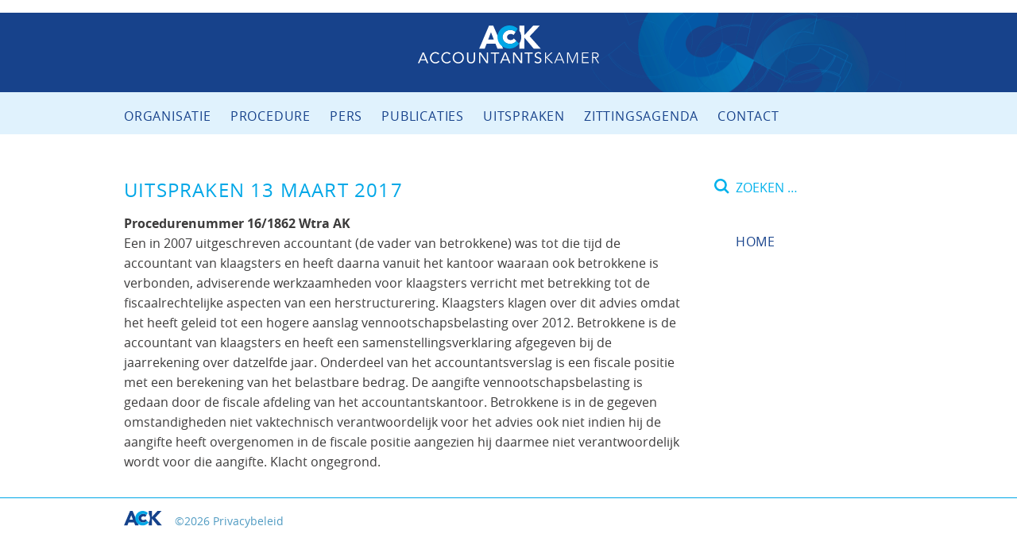

--- FILE ---
content_type: text/css; charset=utf-8
request_url: https://accountantskamer.nl/wp-content/themes/accountantskamer/style.css?ver=3
body_size: 5590
content:
/*
	Theme Name: Accountantskamer
	Author: Eelco Deuling
	Author URI: http://manifestarotterdam.nl/
	Description: Een custom theme voor de acoountantskamer website
	Version: 1.1
	License: GNU General Public License v2 or later
	License URI: http://www.gnu.org/licenses/gpl-2.0.html
	Tags: custom-header, editor-style, featured-images, translation-ready
	Text Domain: accountantskamer
	Domain Path: /lib/languages
*/
/*----------------------------------------------------------------------*/
/* Core required Wordpress css */
/*----------------------------------------------------------------------*/
.wp-caption {
	max-width: 100%;
}
.wp-caption-text {
}
.sticky {
}
.bypostauthor {
}
.alignright {
	float: right;
	margin-left: 1em;
}
.alignleft {
	float: left;
	margin-right: 1em;
}
.aligncenter {
	display: block;
	margin: auto;
}
.alignwide {
	clear: both;
}
.screen-reader-text {
	position: absolute;
	clip: rect(1px, 1px, 1px, 1px);
	overflow: hidden;
	height: 1px;
	width: 1px;
}
/*----------------------------------------------------------------------*/
/* Core Wordpress blocks */
/*----------------------------------------------------------------------*/
.wp-block-embed-youtube,
.wp-block-embed-vimeo {
	position: relative;
	padding: 0 0 56.25% 0;
	height: 0;
}
.wp-block-embed-youtube iframe,
.wp-block-embed-vimeo iframe {
	position: absolute;
	top: 0;
	left: 0;
	width: 100%;
	height: 100%;
}
.wp-block-image figcaption,
.wp-block-gallery .blocks-gallery-image figcaption,
.wp-block-gallery .blocks-gallery-item figcaption {
	font-size: 80%;
	line-height: 160%;
}
.wp-block-cover-image.alignleft,
.wp-block-cover.alignleft {
	margin-right: 1em;
}
.wp-block-cover.alignright,
.wp-block-cover-image.alignright {
	margin-left: 1em;
}
.wp-block-file {
	margin: 0 0 1em 0;
}
.wp-block-file__button {
	border-radius: 0 !important;
	font-size: 70%;
	text-transform: uppercase;
	background: #00a7e7 !important;
}
.has-small-font-size {
	font-size: 80%;
	line-height: 160%;
}
.has-normal-font-size {
	font-size: 100%;
	line-height: 160%;
}
.has-large-font-size {
	font-size: 120%;
	line-height: 160%;
}
.has-huge-font-size {
	font-size: 150%;
	line-height: 160%;
}
/*----------------------------------------------------------------------*/
/* Typography: Theme custom colors */
/*----------------------------------------------------------------------*/
.has-dark-background-color {
	background: #17428b;
}
.has-light-background-color {
	background: #00a7e7;
}
.has-dark-color,
a.has-dark-color {
	color: #17428b;
}
.has-light-color,
a.has-light-color {
	color: #00a7e7;
}
/*----------------------------------------------------------------------*/
/* Core Wordpress posts, pages and navigation */
/*----------------------------------------------------------------------*/
.post-navigation,
.posts-navigation {
	display: block;
	width: 100%;
	height: auto;
	overflow: hidden;
	clear: both;
}
.nav-previous,
.nav-next {
	float: left;
}
.nav-links {
	float: left;
	clear: both;
	width: 100%;
	border-top: 1px solid #17428b;
}
.nav-previous,
.nav-next {
	margin-top: 1em !important;
	margin-bottom: 1em !important;
	padding: 0 !important;
	border: none !important;
}
.nav-previous + .nav-next {
	margin-left: 1em;
}
.nav-previous a,
.nav-next a {
	text-decoration: none;
	color: #00a7e7;
}
.nav-previous a:hover,
.nav-next a:hover {
	text-decoration: underline;
	color: #17428b;
}
.nav-previous a::before {
	content: "\003C";
	display: inline-block;
	padding-right: 0.3em;
}
.nav-next a::after {
	content: "\003E";
	display: inline-block;
	padding-left: 0.3em;
}
a.more-link {
	display: block;
	width: 100%;
	clear: both;
}
a.more-link::after {
	content: "\003E";
	display: inline-block;
	padding-left: 0.3em;
}
/*----------------------------------------------------------------------*/
/* Core Wordpress HTML5 gallery */
/*----------------------------------------------------------------------*/
.gallery {
  margin-bottom: 1.5em;
}
.gallery-item {
  display: inline-block;
  text-align: center;
  vertical-align: top;
  width: 100%;
}
.gallery-columns-2 .gallery-item {
  max-width: 50%;
}
.gallery-columns-3 .gallery-item {
  max-width: 33.3333333333%;
}
.gallery-columns-4 .gallery-item {
  max-width: 25%;
}
.gallery-columns-5 .gallery-item {
  max-width: 20%;
}
.gallery-columns-6 .gallery-item {
  max-width: 16.6666666667%;
}
.gallery-columns-7 .gallery-item {
  max-width: 14.2857142857%;
}
.gallery-columns-8 .gallery-item {
  max-width: 12.5%;
}
.gallery-columns-9 .gallery-item {
  max-width: 11.1111111111%;
}
.gallery-caption {
  display: block;
}
/*----------------------------------------------------------------------*/
/* layout: top tree elements */
/*----------------------------------------------------------------------*/
html {
	-ms-text-size-adjust: 100%;
	-webkit-text-size-adjust: 100%;
	font-family: "Open Sans", sans-serif;
	font-size: 1em;
	line-height: 160%;
	color: #3C3B3B;
	background: #fff;
	overflow: auto;
}
body {
	margin: 0;
}
/*----------------------------------------------------------------------*/
/* layout: reset and normalize *
/*----------------------------------------------------------------------*/
article, aside, details, figcaption, figure, footer, header, main,
nav, section, summary, div {
	display: block;
	box-sizing: border-box;
}
nav ul, nav ol {
	list-style: none;
	list-style-image: none;
	margin: 0;
	padding: 0;
}
/*----------------------------------------------------------------------*/
/* Layout: forms */
/*----------------------------------------------------------------------*/
button,
input,
optgroup,
select,
textarea {
	color: inherit;
	font: inherit;
	margin: 0;
}
button {
	overflow: visible;
}
button,
select {
	text-transform: none;
}
button,
html input[type="button"],
input[type="reset"],
input[type="submit"] {
	-webkit-appearance: button;
	cursor: pointer;
}
button[disabled],
html input[disabled] {
	cursor: default;
}
button::-moz-focus-inner,
input::-moz-focus-inner {
	border: 0;
	padding: 0;
}
input {
	line-height: normal;
}
input[type="checkbox"],
input[type="radio"] {
	box-sizing: border-box;
	padding: 0;
}
input[type="number"]::-webkit-inner-spin-button,
input[type="number"]::-webkit-outer-spin-button {
	height: auto;
}
input[type="search"] {
	-webkit-appearance: textfield;
	-moz-box-sizing: content-box;
	-webkit-box-sizing: content-box;
	box-sizing: content-box;
}
input[type="search"]::-webkit-search-cancel-button,
input[type="search"]::-webkit-search-decoration {
	-webkit-appearance: none;
}
fieldset {
	border: 1px solid #c0c0c0;
	margin: 0 2px;
	padding: 0.35em 0.625em 0.75em;
}
legend {
	border: 0;
	padding: 0;
}
textarea {
	overflow: auto;
}
optgroup {
	font-weight: bold;
}
/*----------------------------------------------------------------------*/
/* layout: media */
/*----------------------------------------------------------------------*/
img {
	box-sizing: border-box;
	border: 0;
	max-width: 100%;
	height: auto;
}
svg:not(:root) {
	overflow: hidden;
}
figure {
	margin: 0;
	padding: 0;
}
iframe, object {
	max-width: 100%;
}
/*----------------------------------------------------------------------*/
/* Typography: webfonts */
/*----------------------------------------------------------------------*/
@font-face {
	font-family: "Open Sans";
	src: url("lib/fonts/opensans-regular-webfont.woff2") format("woff2"),
		 url("lib/fonts/opensans-regular-webfont.woff") format("woff");
	font-weight: normal;
	font-style: normal;
}
@font-face {
	font-family: "Open Sans";
	src: url("lib/fonts/opensans-italic-webfont.woff2") format("woff2"),
		 url("lib/fonts/opensans-italic-webfont.woff") format("woff");
	font-weight: normal;
	font-style: italic;
}
@font-face {
	font-family: "Open Sans";
	src: url("lib/fonts/opensans-bold-webfont.woff2") format("woff2"),
		 url("lib/fonts/opensans-bold-webfont.woff") format("woff");
	font-weight: bold;
	font-style: normal;
}
@font-face {
	font-family: "Open Sans";
	src: url("lib/fonts/opensans-bolditalic-webfont.woff2") format("woff2"),
		 url("lib/fonts/opensans-bolditalic-webfont.woff") format("woff");
	font-weight: bold;
	font-style: italic;
}
/*----------------------------------------------------------------------*/
/* Typography: defaults for super and subscript */
/*----------------------------------------------------------------------*/
sub,
sup {
	font-size: 75%;
	line-height: 0;
	position: relative;
	vertical-align: baseline;
}
sup {
	top: -0.5em;
}
sub {
	bottom: -0.25em;
}
/*----------------------------------------------------------------------*/
/* Typography: links */
/*----------------------------------------------------------------------*/
a {
	background: transparent;
}
a:active,
a:hover {
	outline: 0;
}
/*----------------------------------------------------------------------*/
/* Typography: headers */
/*----------------------------------------------------------------------*/
h1, h2, h3, h4, h5, h6 {
	line-height: 1.2em;
}
/*----------------------------------------------------------------------*/
/* Layout: main divisions */
/*----------------------------------------------------------------------*/
.rowFullWidth {
	width: 100%;
}
.wrapper {
	width: 100%;
	max-width: 62.5em;
	padding: 1em;
	margin: auto;
	position: relative;
}
.noOverflow {
	overflow: hidden;
}
/*----------------------------------------------------------------------*/
/* Layout: main divisions: color and decoration */
/*----------------------------------------------------------------------*/
.darkBlue {
	background-color: #17428B;
	overflow: hidden;
}
.lightBlue {
	background-color: #e0f2fd;
}
.homePage {
	position: relative;
	background-image: url("lib/img/backgroundImg.png");
	background-repeat: no-repeat;
	background-position: right center;
	background-size: 50em auto;
	z-index: 0;
}
.followPage {
	background-image: url("lib/img/backgroundImg.png");
	background-repeat: no-repeat;
	background-position: right 35%;
	background-size: 25em auto;
}
/*----------------------------------------------------------------------*/
/* Layout: header */
/*----------------------------------------------------------------------*/
#header {
	border-top: 1em solid #fff;
}
.logoHome {
	width: 100%;
	max-width: 24.5em;
	display: block;
	padding: 0 1em 1.25em 1em;
	margin: 0 auto;
}
.logoFollow {
	width: 100%;
	max-width: 16.25em;
	display: block;
	padding: 0 1em 1.25em 1em;
	margin: 0 auto;
}
/*----------------------------------------------------------------------*/
/* Layout: footer */
/*----------------------------------------------------------------------*/
#footer {
	padding: 0 0 2em 0;
	border-top: 1px solid #00a7e7;
	overflow: hidden;
	color: #509bc2;
}
#footer a {
	text-decoration: none;
	color: #509bc2;
}
#footer a:hover {
	color: #17428b;
	text-decoration: underline;
}
.footerLogo {
	float: left;
	clear: left;
	width: 4em;
	max-width: 10%;
	padding-right: 1em;
}
.footerContent {
	float: left;
	clear: right;
	font-size: 87.5%;
	width: 93.388%;
}
.widget :first-child {
	margin-top: 0;
}
.widget {
	float: left;
	width: 33.333%;
}
.widget:only-of-type {
	clear: both;
	width: 100%;
}
.widget:nth-of-type(3n - 2) {
	padding-right: 0.5em;
	clear: left;
}
.widget:nth-of-type(3n - 1) {
	padding: 0 0.25em;
}
.widget:nth-of-type(3n) {
	padding-left: 0.5em;
	clear: right;
}
/*----------------------------------------------------------------------*/
/* Layout: mainNavigation */
/*----------------------------------------------------------------------*/
#hamburger {
	display: none;
}
label.menuHandler {
	display: none;
}
#mainNavigation::after {
	content: "";
	display: block;
	width: 100%;
	height: 1em;
}
#mainNavigation {
	width: 100%;
	text-transform: uppercase;
	letter-spacing: 0.05em;
	position: relative;
	margin-top: -0.05em;
	transition: opacity .15s ease;
}
#mainNavigation li {
	display: block;
	float: left;
	margin-right: 1.5em;
	position: relative;
}
#mainNavigation li:last-of-type {
	margin-right: 0;
}
#mainNavigation a {
	display: block;
	width: 100%;
	text-decoration: none;
	color: #17428b;
}
#mainNavigation a:hover {
	color: #00a7e7;
	text-decoration: underline;
}
#mainNavigation li ul {
	position: absolute;
	left: -9999em;
	z-index: 999;
}
#mainNavigation li:hover ul {
	left: 0;
	padding: 0 999em 0.25em 999em;
	margin: 0 -999em;
}
#mainNavigation li ul li {
	width: 100%;
	font-size: 90%;
	line-height: 140%;
	margin-right: 0;
	clear: both;
	white-space: nowrap;
}
#mainNavigation li ul li a {
	padding: 0.25em 0;
	color: #2c7ca0;
}
#mainNavigation li:last-of-type ul li {
	white-space: normal;
}
/*----------------------------------------------------------------------*/
/* Layout: mainNavigation: variations */
/*----------------------------------------------------------------------*/
#mobileMenu {
	display: none;
}
.homePageMenu li ul {
	background: rgba(255, 255, 255, 0.9);
}
.wrapper.menuWrapper {
	padding: 1.2em 1em;
}
.followPageMenu li ul {
	background: #e0f2fd;
}
/*----------------------------------------------------------------------*/
/* Layout: front page */
/*----------------------------------------------------------------------*/
.homePage .wrapper {
	z-index: 9;
}
.frontPageContent {
	float: left;
	clear: both;
	width: 61.5%;
	color: #fff;
}
.frontPageContent :first-child {
	margin-top: 0;
}
.frontPageContent :last-child {
	margin-bottom: 0;
}
.frontPageCol {
	float: left;
	clear: left;
	width: 61.5%;
	padding: 2em;
	margin: 1em 0;
	background: #e0f2fd;
	min-height: 25em;
}
.frontPageColFeed {
	float: right;
	clear: right;
	width: 33.7%;
	padding: 0 0 0 1.75em;
	margin: 1em 0;
	border-left: 1px solid #00a7e7;
}
.frontPageCol :first-child,
.frontPageColFeed :first-child {
	margin-top: 0;
}
.frontPageCol :last-child,
.frontPageColFeed :last-child {
	margin-bottom: 0;
}
/*----------------------------------------------------------------------*/
/* Layout: followPages */
/*----------------------------------------------------------------------*/
.followPageContent {
	float: left;
	clear: left;
	width: 72.5%;
	line-height: 160%;
	padding: 2.5em 0 1em 0;
}
.followPageSideCol {
	float: right;
	clear: right;
	width: 27.5%;
	padding: 2.5em 0 1em 4.25em;
}
.followPageContent :first-child,
.followPageSideCol :first-child {
	margin-top: 0;
}
.followPageContent :last-child,
.followPageSideCol :last-child {
	margin-bottom: 0;
}
.followPageContent h1 {
	font-size: 1.5em;
	color: #3c428c;
}
.followPageContent blockquote {
	font-size: 115%;
	line-height: 160%;
	padding: 0;
	margin: 0 0 1em 0;
	color: #3c428c;
}
.followPageContent h2 {
	color: #00a7e7;
	font-size: 1em;
	line-height: 160%;
	padding-left: 1.5em;
	margin-bottom: 0;
}
.followPageContent h2 + * {
	margin-top: 0;
}
.followPageContent h3, .followPageContent h4,
.followPageContent h5, .followPageContent h6 {
	color: #00a7e7;
	font-size: 1em;
	line-height: 160%;
	margin-bottom: 0;
}
.followPageContent h3 + *, .followPageContent h4 + *,
.followPageContent h5 + *, .followPageContent h6 + * {
	margin-top: 0;
}
.followPageContent a {
	color: #00a7e7;
}
.followPageContent a:hover {
	color: #3c428c;
}
.followPageContent img.postThumbnail {
	max-width: 50%;
}
.tableMarker {
	color: #00a7e7;
}
/*----------------------------------------------------------------------*/
/* Layout: followPages: archives and search */
/*----------------------------------------------------------------------*/
.archive .followPageContent div,
.search .followPageContent div {
	padding: 1.5em 0;
	border-bottom: 1px solid #17428b;
}
.archive .followPageContent div:first-of-type,
.search .followPageContent div:first-of-type {
	padding: 0 0 1.5em 0;
}
.archive .followPageContent div:last-of-type {
	border-bottom: none;
}
.category-uitspraken h1,
.category-zittingsagenda h1 {
	text-transform: uppercase;
	letter-spacing: 0.05em;
	font-weight: normal;
	color: #00a7e7;
}
.category-uitspraken h2,
.category-zittingsagenda h2,
.category-uitspraken h3,
.category-zittingsagenda h3,
.category-uitspraken h4,
.category-zittingsagenda h4,
.category-uitspraken h5,
.category-zittingsagenda h5,
.category-uitspraken h6,
.category-zittingsagenda h6 {
	color: #3c428c;
}
/*----------------------------------------------------------------------*/
/* Layout: followPages: followPageSideCol */
/*----------------------------------------------------------------------*/
h2.pageSidecolHeader {
	text-transform: uppercase;
	font-size: 1em;
	letter-spacing: 0.05em;
	font-weight: normal;
	color: #17428b;
	float: left;
	clear: both;
}
.homeLink {
	display: block;
	float: left;
	clear: both;
}
.homeLink a {
	display: block;
	width: 100%;
	float: left;
	clear: both;
	text-transform: uppercase;
	font-size: 1em;
	letter-spacing: 0.05em;
	color: #17428b;
	text-decoration: none;
}
.homeLink a:hover,
.pageMenu a:hover {
	color: #2c7ca0;
	text-decoration: underline;
}
.pageMenu {
	float: left;
	clear: both;
	width: 100%;
}
.pageMenu ul {
	padding: 1em 0;
	overflow: hidden;
}
.pageMenu li {
	display: block;
	width: 100%;
	float: left;
	clear: both;
}
.pageMenu a {
	display: block;
	width: 100%;
	float: left;
	clear: both;
	text-transform: uppercase;
	letter-spacing: 0.05em;
	font-size: 1em;
	color: #2c7ca0;
	text-decoration: none;
}
.followPageSideCol form {
	display: block;
	float: left;
	clear: both;
	width: 100%;
	box-sizing: border-box;
	padding-bottom: 1.8em;
	margin-left: -1.7em;
	right: 0;
	z-index: 99;
}
.followPageSideCol input.search-submit {
	display: none;
}
.followPageSideCol form.search-form::before {
	content: url("lib/img/magnifier.svg");
	display: block;
	float: left;
	box-sizing: border-box;
	width: 1.2em;
	line-height: 0;
	vertical-align: baseline;
	bottom: -0.3em;
	margin-right: 0.5em;
}
.followPageSideCol form input[type="search"].search-field {
	border: 0;
	padding: 0;
	margin: 0;
	outline: none;
	display: block;
	box-sizing: border-box;
	background: #fff;
	width: 7em;
}
.followPageSideCol form input[type="search"]::placeholder {
	text-transform: uppercase;
	color: #00b1eb;
}
/*----------------------------------------------------------------------*/
/* Layout: Annual Report: head */
/*----------------------------------------------------------------------*/
.annualReportFollowLogo {
	display: block;
	margin: auto;
	width: 100%;
	max-width: 14.2em;
}
.annualReporStartLogo {
	display: block;
	margin: auto;
	width: 100%;
	max-width: 20em;
}
.annualReportHead {
	background-color: #4B82AE;
	color: #fff;
}
.annualReporStarttHead {
	padding: 0.7em 0 9.5em 0;
	background-color: #4B82AE;
	color: #fff;
	background-image: url("lib/img/backgroundImgAnnualReport.png");
	background-repeat: no-repeat;
	background-position: right 35%;
	background-size: 50em auto;
}
.annualReporStarttHeadTwo {
	padding: 0.7em 0 9.5em 0;
	background-color: #283583;
	color: #fff;
	background-image: url("lib/img/backgroundImgAnnualReportTwo.png");
	background-repeat: no-repeat;
	background-position: right 35%;
	background-size: 50em auto;
}
.annualReporStarttHeadThree {
	padding: 0.7em 0 9.5em 0;
	background-color: #35B5B6;
	color: #fff;
	background-image: url("lib/img/backgroundImgAnnualReportThree.png");
	background-repeat: no-repeat;
	background-position: right 35%;
	background-size: 50em auto;
}
.annualReporStarttHeadFour {
	padding: 0.7em 0 9.5em 0;
	background-color: #007EBC;
	color: #fff;
	background-image: url("lib/img/backgroundImgAnnualReportFour.png");
	background-repeat: no-repeat;
	background-position: right 35%;
	background-size: 50em auto;
}
.annualReporStarttHeadFive {
	padding: 0.7em 0 9.5em 0;
	background-color: #58b3c9;
	color: #fff;
	background-image: url("lib/img/backgroundImgAnnualReportFive.png");
	background-repeat: no-repeat;
	background-position: right 35%;
	background-size: 50em auto;
}
.annualReporStarttHeadSix {
	padding: 0.7em 0 9.5em 0;
	background-color: #16428C;
	color: #fff;
	background-image: url("lib/img/backgroundImgAnnualReportSix.png");
	background-repeat: no-repeat;
	background-position: right;
	background-size: 75em auto;
}
.annualReportHomeHeaderLink {
	position: absolute;
	left: 1em;
	bottom: 1em;
	text-transform: uppercase;
	letter-spacing: 0.08em;
	color: #00a7e7;
	overflow: visible;
}
.annualReportHomeHeaderLink a {
	color: #00a7e7;
	text-decoration: none;
	padding-left: 2.5em;
}
.annualReportHomeHeaderLink a:hover {
	color: #17428b;
}
.annualReportHomeHeaderLink a::before {
	content: url("lib/img/arrowPointingLeft.svg");
	display: block;
	position: absolute;
	width: 1.5em;
	line-height: 0;
	vertical-align: baseline;
	bottom: -0.25em;
}
.annualReporStarttHead h1,
.annualReportHead h1,
.annualReporStarttHeadTwo h1,
.annualReporStarttHeadThree h1,
.annualReporStarttHeadFour h1,
.annualReporStarttHeadFive h1,
.annualReporStarttHeadSix h1{
	font-weight: normal;
	text-transform: uppercase;
	letter-spacing: 0.08em;
}
.annualReportHead h1 a {
	text-decoration: none;
	color: #fff;
}
.annualReportHead h1 a:hover {
	text-decoration: underline;
}
.annualReportHead h1 a::before {
	content: url("lib/img/arrowDiapPointingLeft.svg");
	display: block;
	float: left;
	width: 1em;
	line-height: 0;
	vertical-align: baseline;
	bottom: -1em;
	margin-right: 2em;
}
.page-template-template-jaarverslagdrie .annualReportHead h1 a::before {
	content: url("lib/img/arrowDiapPointingLeftDark.svg");
	display: block;
	float: left;
	width: 1em;
	line-height: 0;
	vertical-align: baseline;
	bottom: -1em;
	margin-right: 2em;
}
.annualReportHead .wrapper {
	background-image: url("lib/img/backgroundImgAnnualReport.png");
	background-repeat: no-repeat;
	background-position: right 35%;
	background-size: 25em auto;
	padding: 2em 1em;
}
.HeadTwo {
	background-color: #283583;
}
.HeadThree {
	background-color: #35B5B6;
}
.HeadFour {
	background-color: #007EBC;
}
.HeadFive {
	background-color: #58b3c9;
}
.HeadSix {
	background-color: #16428C;
}
.HeadTwo .wrapper {
	background-image: url("lib/img/backgroundImgAnnualReportTwo.png");
	background-repeat: no-repeat;
	background-position: right 35%;
	background-size: 25em auto;
	padding: 2em 1em;
}
.HeadThree .wrapper {
	background-image: url("lib/img/backgroundImgAnnualReportThree.png");
	background-repeat: no-repeat;
	background-position: right 35%;
	background-size: 25em auto;
	padding: 2em 1em;
}
.HeadFour .wrapper {
	background-image: url("lib/img/backgroundImgAnnualReportFour.png");
	background-repeat: no-repeat;
	background-position: right 35%;
	background-size: 25em auto;
	padding: 2em 1em;
}
.HeadFive .wrapper {
	background-image: url("lib/img/backgroundImgAnnualReportFive.png");
	background-repeat: no-repeat;
	background-position: right 35%;
	background-size: 25em auto;
	padding: 2em 1em;
}
.HeadSix .wrapper {
	background-position: right !important;
	background-image: url("lib/img/backgroundImgAnnualReportSix.png");
	background-repeat: no-repeat;
	background-size: 50em auto;
	padding: 2em 1em;
}


/*----------------------------------------------------------------------*/
/* Layout: Annual Report: sub pages */
/*----------------------------------------------------------------------*/
.annualReportContent {
	float: left;
	clear: left;
	width: 72.5%;
	line-height: 160%;
	padding: 1em 0;
}
.annualReportSideCol {
	float: right;
	clear: right;
	width: 27.5%;
	padding: 1em 0 1em 4.25em;
}
.annualReportPageHeader {
	width: 100%;
	float: left;
	clear: both;
	padding: 1em 0;
}
/*----------------------------------------------------------------------*/
/* Layout: Annual Report: sub pages inner styles */
/*----------------------------------------------------------------------*/
.annualReportPageHeader h1 {
	font-weight: normal;
	text-transform: uppercase;
	letter-spacing: 0.08em;
	color: #17428b;
	margin: 0;
}
.annualReportContent :first-child,
.annualReportSideCol :first-child {
	margin-top: 0;
}
.annualReportContent :last-child,
.annualReportSideCol :last-child {
	margin-bottom: 0;
}
.annualReportContent h1 {
	font-size: 1.5em;
	color: #3c428c;
}
.annualReportContent blockquote {
	font-size: 115%;
	line-height: 160%;
	padding: 0;
	margin: 0 0 1em 0;
	color: #3c428c;
}
.annualReportContent h2 {
	color: #00a7e7;
	font-size: 1em;
	line-height: 160%;
	padding-left: 1.5em;
	margin-bottom: 0;
}
.annualReportContent h2 + * {
	margin-top: 0;
}
.annualReportContent h3, .annualReportContent h4,
.annualReportContent h5, .annualReportContent h6 {
	color: #00a7e7;
	font-size: 1em;
	line-height: 160%;
	margin-bottom: 0;
}
.annualReportContent h3 + *, .annualReportContent h4 + *,
.annualReportContent h5 + *, .annualReportContent h6 + * {
	margin-top: 0;
}
.annualReportContent a {
	color: #00a7e7;
}
.annualReportContent a:hover {
	color: #3c428c;
}
p.caption {
	text-transform: uppercase;
	letter-spacing: 0.08em;
	color: #2C7CA0;
}
/*----------------------------------------------------------------------*/
/* Layout: Annual Report: parent page */
/*----------------------------------------------------------------------*/
.annualReportFrontpageContent {
	float: left;
	clear: both;
	width: 100%;
	overflow: hidden;
	margin: 0 0 1em 0;
	border: 1px solid #00b1eb;
	background: #00b1eb;
}
/*----------------------------------------------------------------------*/
/* Layout: Annual Report: parent page: tiles */
/*----------------------------------------------------------------------*/
.annualReportPageLinkContent {
	float: left;
	position: relative;
	width: 33.3%;
	border: 1px solid #00b1eb;
	overflow: hidden;
	background: #e0f2fd;
}
.annualReportPageLinkContent img {
	display: block;
	width: 100%;
	float: left;
	clear: both;
}
.innerPageLinkContent {
	position: absolute;
	top: 0;
	left: 0;
	width: 100%;
	height: 100%;
	padding: 1em;
}
.innerPageLinkContent h2 {
	margin: 0;
	color: #00a7e7;
}
a .innerPageLinkContent:hover {
	background: rgba(23, 66, 139, 0.1);
}
/*----------------------------------------------------------------------*/
/* Layout: Annual Report: parent page: tiles: javascript generated */
/*----------------------------------------------------------------------*/
.generatedSpacer {
	float: left;
	position: relative;
	width: 33.3333333%;
	border: 1px solid #00b1eb;
	overflow: hidden;
	background: #e0f2fd;
}
.generatedSpacer img {
	display: block;
	width: 100%;
	float: left;
	clear: both;
}
/*----------------------------------------------------------------------*/
/* Typography: frontpage: search-form */
/*----------------------------------------------------------------------*/
#header form {
	display: block;
	box-sizing: border-box;
	position: absolute;
	bottom: 2em;
	right: 0;
	z-index: 99;
}
#header input.search-submit {
	display: none;
}
#header form.search-form::before {
	content: url("lib/img/magnifier.svg");
	display: block;
	float: left;
	box-sizing: border-box;
	width: 1.2em;
	line-height: 0;
	vertical-align: baseline;
	bottom: -0.3em;
	margin-right: 0.5em;
}
#header form input[type="search"].search-field {
	border: 0;
	padding: 0;
	margin: 0;
	outline: none;
	display: inline-block;
	box-sizing: border-box;
	background: #fff;
	width: 4em;
	transition-property: width;
	transition-duration: 0.5s;
}
#header form input[type="search"].search-field:focus {
	width: 16em;
	border-bottom: 1px solid #00b1eb;
}
#header form input[type="search"]::placeholder {
	text-transform: uppercase;
	color: #00b1eb;
}
/*----------------------------------------------------------------------*/
/* Typography: frontPageContent */
/*----------------------------------------------------------------------*/
.frontPageContent a {
	color: #fff;
}
.frontPageContent a:hover {
	color: #e0f2fd;
}
/*----------------------------------------------------------------------*/
/* Typography: frontpageCol */
/*----------------------------------------------------------------------*/
#secondMenu {
	padding-top: 1em;
	font-size: 118%;
	line-height: 140%;
}
#secondMenu li {
	text-transform: uppercase;
	letter-spacing: 0.05em;
}
#secondMenu a {
	text-decoration: none;
	color: #17428b;
}
#secondMenu a:hover {
	color: #00a7e7;
	text-decoration: underline;
}
#secondMenu li::before {
	content: url("lib/img/bullit.svg");
	display: block;
	width: 1em;
	float: left;
	clear: left;
	box-sizing: border-box;
	width: 1.2em;
	line-height: 0;
	vertical-align: baseline;
	bottom: -0.3em;
	margin-right: 0.5em;
}
#secondMenu li li {
	padding-left: 1.7em;
}
#secondMenu li li a {
	font-size: 75%;
	color: #2c7ca0;
}
#secondMenu li li a:hover {
	color: #15428b;
}
#secondMenu li ul {
	padding-bottom: 1em;
}
#secondMenu li li::before {
	content: "";
}
/*----------------------------------------------------------------------*/
/* Typography: frontPageColFeed */
/*----------------------------------------------------------------------*/
h2.sidecolNewsHeader {
	font-weight: normal;
	font-size: 1.1em;
	line-height: 1.1em;
	text-transform: uppercase;
	color: #17428b;
}
.feedItem {
	width: 100%;
	overflow: hidden;
	font-size: 87.5%;
	padding-bottom: 1.5em;
}
.feedItem:last-of-type {
	padding-bottom: 0;
}
.feedItem img {
	display: block;
	float: left;
	clear: both;
	margin-bottom: 1em;
}
.feedItem h2 {
	font-weight: normal;
	font-size: 1.22em;
	line-height: 1.22em;
	text-transform: uppercase;
	margin: 0;
	color: #00a7e7;
}
.feedItem h2 a {
	color: #00a7e7;
	text-decoration: none;
}
.feedItem h2 a:hover {
	color: #17428b;
	text-decoration: underline;
}
.feedItem h2 + p {
	margin-top: 0;
}
/*----------------------------------------------------------------------*/
/* Typography: general styles */
/*----------------------------------------------------------------------*/
pre {
	overflow: auto;
}
code,
kbd,
pre,
samp {
	font-family: monospace;
	font-size: 1em;
}
table {
	border-collapse: collapse;
	border-spacing: 0;
	max-width: 100%;
	overflow: scroll;
}
td,
th {
	padding: 0 1em 0.25em 0;
	vertical-align: top;
}
tr td:last-of-type {
	padding: 0;
}
ul, ol {
	padding-left: 1.5em;
}
/*----------------------------------------------------------------------*/
/* Media queries */
/*----------------------------------------------------------------------*/
@media only screen and (max-width: 950px) {
	@-ms-viewport {
	    width: device-width;
	}
	html {
		font-size: 80%;
	}
}
@media only screen and (max-width: 768px) {
	html {
		font-size: 70%;
	}
}
@media only screen and (max-width: 660px) {
	html {
		font-size: 90%;
	}
	h1, h2, h3, h4, h5, h6, p {
		-webkit-hyphens: auto;
		-moz-hyphens: auto;
		-ms-hyphens: auto;
		hyphens: auto;
	}
	.logoHome {
		padding: 0 1em 1em 1em;
		width: 50%;
	}
	.homePage {
		background-image: none;
	}
	.homePage:after {
		position: absolute;
		top: 0;
		left: 0;
		z-index: 1;
		content: "";
		display: block;
		width: 100%;
		height: 100%;
		opacity: 0.5;
		background-image: url("lib/img/backgroundImg.png");
		background-repeat: no-repeat;
		background-position: right top;
		background-size: contain;
	}
	label.menuHandler {
		cursor: pointer;
		box-sizing: border-box;
		width: 100%;
		font-size: 200%;
		line-height: 1em;
		padding-bottom: 0.1em;
		display: block;
		color: #17428b;
	}
	input#hamburger:checked ~ #mainNavigation  {
		max-height: 100%;
	}
	#mainNavigation {
		max-height: 0;
		overflow: hidden;
	}
	#mainNavigation li {
		margin: 0;
		width: 100%;
	}
	#mainNavigation a {
		padding: 0.25em 0;
	}
	#mainNavigation li:hover ul {
		position: relative;
		display: block;
		width: 100%;
		padding: 0;
		margin: 0;
	}
	#mainNavigation li ul li a::before {
		content: "- ";
	}
	#mainNavigation li ul.mobileMenuHidden {
		position: static;
		display: none;
	}
	#mainNavigation li:hover ul.mobileMenuHidden {
		display: none;
	}
	#menuDesktopHome {
		display: none;
	}
	.menuWrapper {
		padding: 0.5em 1em;
	}
	.frontPageContent,
	.frontPageCol,
	.frontPageColFeed,
	.followPageContent,
	.followPageSideCol {
		width: 100%;
	}
	.followPageContent {
		padding: 0 0 1em 0;
	}
	.followPageSideCol {
		padding: 1em 0;
	}
	.frontPageColFeed {
		border: none;
		padding: 0;
	}
	.frontPageCol {
		min-height: 0;
		padding: 0;
		background: #fff;
	}
	.footerContent {
		width: 100%;
		clear: both;
		padding-top: 1em;
	}
	.feedItem img {
		max-width: 40%;
		margin-right: 1em;
		margin-bottom: 0.5em;
	}
	#header form {
		position: static;
		padding: 0.5em 0;
	}
	#mobileMenu {
		display: block;
	}
	#mobileMenu .wrapper {
		padding: 1em;
		background: #e0f2fd;
	}
	.home #mobileMenu .wrapper {
		background: #fff;
	}
	.type-page h2, .type-post h2 {
		padding-left: 0;
	}
	.followPageSideCol form {
		margin-left: 0;
	}
	.annualReportPageLinkContent,
	.generatedSpacer {
		width: 50%;
	}
	.annualReportContent,
	.annualReportSideCol {
		width: 100%;
		clear: both;
		padding: 0 0 1em 0;
	}
	.annualReportSideCol {
		text-align: center;
	}
	.annualReportSideCol img {
		margin: auto;
		max-width: 100%;
	}
	p.caption {
		max-width: 16em;
		margin: auto;
	}
	.annualReporStartLogo,
	.annualReportFollowLogo {
		width: 50%;
	}
	.annualReportHomeHeaderLink {
		bottom: 0.7em;
		font-size: 75%;
	}
	.annualReportHead h1 a {
		font-size: 80%;
	}
	.annualReportHead h1 a::before {
		margin-right: 1em;
	}
	.innerPageLinkContent {
		font-size: 65%;
		line-height: 120%;
	}
}
@media only screen and (max-width: 400px) {
	.feedItem img {
		width: 100%;
		max-width: 100%;
		margin-right: 0;
		margin-bottom: 1em;
	}
	.annualReportPageLinkContent,
	.generatedSpacer {
		width: 100%;
	}
}

--- FILE ---
content_type: application/javascript; charset=utf-8
request_url: https://accountantskamer.nl/wp-content/themes/accountantskamer/lib/js/plugins.js?ver=2
body_size: 953
content:
jQuery (function( $ ){
	$(document).ready(function(){
		
	// Catch all links to images and bind these to featherlight.js
		 $( 'a[href$=".jpg"], a[href$=".png"], a[href$=".jpeg"], a[href$=".gif"]' ).attr({
			'data-featherlight': 'image'
		 });

		$(window).on('load resize',function(e){
		
			if ( $(window).width() < 660 ) {
		
			// Add a class to make toplevel li items clickable
				$( '#mainNavigation li ul' ).addClass( 'mobileMenuHidden' );
		
				$( '#mainNavigation li:has(ul) a' ).click(function() {
			
				// Hide all	previously opened subs
					$( '.mobileMenuHidden' ).hide();
					$(this).next('ul').delay(100).toggle();
				});
	
			} else {
				$( '#mainNavigation li ul' ).removeClass( 'mobileMenuHidden' );
			}
	
		});
	
	// Add spacer divs if Annual Report count is less than required
		var countedDivs = $(".page-template-template-jaarverslag .annualReportPageLinkContent div").length;
		
		if ( countedDivs === 1 ) {
			$( '.annualReportPageLinkContent:nth-child(1)' ).after( '<div class="generatedSpacer"><img width="400" height="266" alt="gerechtsgebouw" src="'+templateUrl+'/lib/img/gerechtsgebouw.jpg"></div>' );
			$( '.annualReportPageLinkContent:last-child' ).after( '<div class="generatedSpacer"><img width="400" height="266" alt="" src="'+templateUrl+'/lib/img/alternatedOuterGenerated.png"></div>' );
		}
		else if ( countedDivs === 4 || countedDivs === 7 || countedDivs === 10 ) {
			$( '.annualReportPageLinkContent:nth-child(2)' ).after( '<div class="generatedSpacer"><img width="400" height="266" alt="gerechtsgebouw" src="'+templateUrl+'/lib/img/gerechtsgebouw.jpg"></div>' );
			$( '.annualReportPageLinkContent:last-child' ).after( '<div class="generatedSpacer"><img width="400" height="266" alt="" src="'+templateUrl+'/lib/img/alternatedOuterGenerated.png"></div>' );
		}
		else if ( countedDivs === 2 || countedDivs === 5 || countedDivs === 8 || countedDivs === 11 ) {
			$( '.annualReportPageLinkContent:nth-child(2)' ).after( '<div class="generatedSpacer"><img width="400" height="266" alt="gerechtsgebouw" src="'+templateUrl+'/lib/img/gerechtsgebouw.jpg"></div>' );
		}
		else {
			// void
		}
		
		var countedDivsTwo = $(".page-template-template-jaarverslagtwee .annualReportPageLinkContent div").length;
		
		if ( countedDivsTwo === 1 ) {
			$( '.annualReportPageLinkContent:nth-child(1)' ).after( '<div class="generatedSpacer"><img width="400" height="266" alt="gerechtsgebouw" src="'+templateUrl+'/lib/img/gerechtsgebouw_twee.jpg"></div>' );
			$( '.annualReportPageLinkContent:last-child' ).after( '<div class="generatedSpacer"><img width="400" height="266" alt="" src="'+templateUrl+'/lib/img/alternatedOuterGenerated.png"></div>' );
		}
		else if ( countedDivsTwo === 4 || countedDivsTwo === 7 || countedDivsTwo === 10 ) {
			$( '.annualReportPageLinkContent:nth-child(2)' ).after( '<div class="generatedSpacer"><img width="400" height="266" alt="gerechtsgebouw" src="'+templateUrl+'/lib/img/gerechtsgebouw_twee.jpg"></div>' );
			$( '.annualReportPageLinkContent:last-child' ).after( '<div class="generatedSpacer"><img width="400" height="266" alt="" src="'+templateUrl+'/lib/img/alternatedOuterGenerated.png"></div>' );
		}
		else if ( countedDivsTwo === 2 || countedDivsTwo === 5 || countedDivsTwo === 8 || countedDivsTwo === 11 ) {
			$( '.annualReportPageLinkContent:nth-child(2)' ).after( '<div class="generatedSpacer"><img width="400" height="266" alt="gerechtsgebouw" src="'+templateUrl+'/lib/img/gerechtsgebouw_twee.jpg"></div>' );
		}
		else {
			// void
		}
		
		var countedDivs = $(".page-template-template-jaarverslagdrie .annualReportPageLinkContent div").length;
		
		if ( countedDivs === 3 ) {
			$( '.annualReportPageLinkContent:nth-child(1)' ).before( '<div class="generatedSpacer"><img width="400" height="266" alt="" src="'+templateUrl+'/lib/img/sandra2021.jpg"></div>' );
			$( '.annualReportPageLinkContent:nth-child(3)' ).before( '<div class="generatedSpacer"><img width="400" height="266" alt="" src="'+templateUrl+'/lib/img/gerechtsgebouw_drie.jpg"></div>' );
			$( '.annualReportPageLinkContent:last-child' ).before( '<div class="generatedSpacer"><img width="400" height="266" alt="" src="'+templateUrl+'/lib/img/eveline2021.jpg"></div>' );
		}
		else {
			// void
		}
		
		
		var countedDivsFour = $(".page-template-template-jaarverslagvier .annualReportPageLinkContent div").length;
		
		if ( countedDivsFour === 4 ) {
			$( '.annualReportPageLinkContent:nth-child(1)' ).after( '<div class="generatedSpacer"><img width="400" height="266" alt="" src="'+templateUrl+'/lib/img/tegels_2022_2.jpg"></div>' );
			$( '.annualReportPageLinkContent:nth-child(3)' ).after( '<div class="generatedSpacer"><img width="400" height="266" alt="" src="'+templateUrl+'/lib/img/tegels_2022_4.jpg"></div>' );
		}
		else {
			// void
		}
		
		var countedDivs = $(".page-template-template-jaarverslagvijf .annualReportPageLinkContent div").length;
		
		if ( countedDivs === 4 ) {
			$( '.annualReportPageLinkContent:nth-child(1)' ).before( '<div class="generatedSpacer"><img width="400" height="266" alt="" src="'+templateUrl+'/lib/img/sandra.jpg"></div>' );
			$( '.annualReportPageLinkContent:nth-child(3)' ).before( '<div class="generatedSpacer"><img width="400" height="266" alt="" src="'+templateUrl+'/lib/img/01tegel2024.jpg"></div>' );

			
		}
		else {
			// void
		}
		
		 var countedDivs = $(".page-template-template-jaarverslagzes .annualReportPageLinkContent div").length;
		
		if ( countedDivs === 5 ) {
			$( '.annualReportPageLinkContent:nth-child(5)' ).before( '<div class="generatedSpacer"><img width="400" height="266" alt="" src="'+templateUrl+'/lib/img/tegel5.jpg"></div>' );			
		}
		else {
			// void
		}
		

	});
});

--- FILE ---
content_type: image/svg+xml
request_url: https://accountantskamer.nl/wp-content/themes/accountantskamer/lib/img/logoDiap.svg
body_size: 1698
content:
<svg clip-rule="evenodd" fill-rule="evenodd" stroke-linejoin="round" stroke-miterlimit="2" viewBox="0 0 454 95" xmlns="http://www.w3.org/2000/svg"><g fill-rule="nonzero"><path d="m178.241.295-24.7 57.152h13.884l4.762-12.108h22.198l4.924 12.108h14.208l-24.862-57.152h-10.414zm4.844 16.63 7.022 17.758h-13.964zm97.042 9.928 25.428-26.558h-16.468l-22.198 23.732v-23.732h-12.592v12.682c4.662 6.844 6.218 15.732 3.446 24.264-.832 2.566-2.008 4.922-3.446 7.046v13.16h12.592v-27.124l23.248 27.124h17.598zm-280.127 66.487h3.58l2.75-6.558h13.34l2.714 6.558h3.692l-11.342-26.68h-2.976zm18.464-9.496h-10.89l5.54-13.114h.076zm34.858-13.68c-2.262-2.938-5.804-4.182-9.42-4.182-7.914 0-13.568 6.18-13.568 14.018 0 8.102 5.918 14.018 13.568 14.018 4.258 0 7.724-1.47 10.098-4.672l-2.374-1.998c-1.884 2.412-4.484 3.732-7.724 3.732-5.992 0-10.176-4.9-10.176-11.08 0-5.842 4.222-11.078 10.176-11.078 2.562 0 5.086 1.092 6.668 3.24zm28.414 0c-2.262-2.938-5.804-4.182-9.422-4.182-7.914 0-13.566 6.18-13.566 14.018 0 8.102 5.916 14.018 13.566 14.018 4.258 0 7.724-1.47 10.1-4.672l-2.376-1.998c-1.884 2.412-4.484 3.732-7.724 3.732-5.992 0-10.174-4.9-10.174-11.08 0-5.842 4.22-11.078 10.174-11.078 2.562 0 5.086 1.092 6.67 3.24zm19.368 23.854c8.102 0 13.944-5.954 13.944-14.018s-5.842-14.018-13.944-14.018-13.944 5.954-13.944 14.018 5.842 14.018 13.944 14.018m0-2.938c-6.256 0-10.552-4.938-10.552-11.08s4.296-11.078 10.552-11.078 10.552 4.936 10.552 11.078-4.296 11.08-10.552 11.08m42.054-24.42h-3.164v16.054c0 4.294-1.584 8.366-6.896 8.366-5.314 0-6.896-4.072-6.896-8.366v-16.054h-3.166v16.506c0 5.802 2.714 10.852 10.062 10.852s10.06-5.05 10.06-10.852zm9.912 26.68h3.164v-22.158h.076l15.45 22.158h3.996v-26.68h-3.168v22.158h-.074l-15.45-22.158h-3.994zm50.608-26.68h-20.802v2.938h8.818v23.742h3.166v-23.742h8.818zm2.148 26.68h3.58l2.75-6.558h13.34l2.714 6.558h3.692l-11.342-26.68h-2.978zm18.464-9.496h-10.89l5.54-13.114h.074zm14.17 9.496h3.164v-22.158h.076l15.45 22.158h3.994v-26.68h-3.166v22.158h-.074l-15.45-22.158h-3.994zm49.478-26.68h-20.802v2.938h8.818v23.742h3.166v-23.742h8.818zm21.252 2.45c-1.96-2.3-4.484-3.128-7.462-3.128-4.672 0-9.08 2.562-9.08 7.688 0 4.446 2.862 6.104 6.63 7.348 4.75 1.582 6.974 2.148 6.974 5.426 0 3.052-3.092 4.636-5.804 4.636-2.3 0-4.56-1.02-5.69-2.978l-2.714 2.224c1.81 2.674 5.126 3.692 8.216 3.692 4.822 0 9.382-2.488 9.382-7.8 0-5.238-3.844-6.594-7.988-7.914-4.258-1.356-5.616-2.45-5.616-4.898 0-3.166 2.904-4.484 5.69-4.484 1.922 0 3.806.752 4.862 2.448zm9.422 24.23h2.486v-13.792h.226l13.528 13.792h3.58l-14.244-14.47 13.49-12.21h-3.428l-12.926 11.758h-.226v-11.758h-2.486zm22.948 0h2.6l3.014-7.086h14.132l2.902 7.086h2.788l-11.228-26.68h-2.564zm18.842-9.346h-12.248l6.218-14.62zm13.564 9.346h2.488v-23.514h.076l10.324 23.514h1.094l10.174-23.514h.076v23.514h2.486v-26.68h-3.542l-9.72 22.384-9.724-22.384h-3.732zm37.156 0h16.92v-2.26h-14.432v-10.402h12.962v-2.26h-12.962v-9.496h13.83v-2.262h-16.318zm27.848-24.418h5.276c5.238 0 6.256 2.9 6.256 4.748 0 1.846-1.018 4.748-6.256 4.748h-5.276zm-2.486 24.418h2.486v-12.662h4.636l7.498 12.662h2.828l-7.764-12.812c2.94-.378 6.82-1.772 6.82-6.858 0-7.01-7.386-7.01-9.496-7.01h-7.008zm-196.022-61.214c-1.454 2.222-4.154 3.846-7.364 4.126-5.058.444-9.458-2.61-9.826-6.818-.37-4.208 3.434-7.978 8.494-8.42 3.212-.282 6.156.85 7.972 2.79l5.096-7.702c-3.826-3.36-9.232-5.23-15.04-4.722-10.56.924-18.448 9.346-17.62 18.812.828 9.468 10.06 16.394 20.618 15.47 5.782-.506 10.76-3.264 13.946-7.208z" fill="#fff"/><path d="m246.623 38.339.116.116c-3.188 3.944-8.164 6.7-13.948 7.206-10.558.924-19.79-6.002-20.618-15.468s7.06-17.89 17.62-18.812c5.81-.508 11.212 1.362 15.04 4.722l.038-.056 5.222-7.892c-5.692-5.7-14.398-8.822-23.394-8.034-16.286 1.424-28.616 15.42-27.236 31.182s15.952 27.404 32.238 25.98c9.02-.79 17.064-5.504 21.676-12.136z" fill="#00a7e7"/></g></svg>

--- FILE ---
content_type: image/svg+xml
request_url: https://accountantskamer.nl/wp-content/themes/accountantskamer/lib/img/magnifier.svg
body_size: 425
content:
<svg clip-rule="evenodd" fill-rule="evenodd" stroke-linejoin="round" stroke-miterlimit="2" viewBox="0 0 20 20" xmlns="http://www.w3.org/2000/svg"><path d="m0 0h20v20h-20z" fill="none"/><path d="m13.207 15.139c-2.141 1.505-4.999 1.943-7.518 1.094-3.357-1.131-5.824-4.528-5.683-8.219.117-3.053 2.045-5.962 4.876-7.257 1.108-.506 2.346-.761 3.543-.757 3.728.035 7.322 2.768 8.137 6.605.484 2.276-.076 4.729-1.438 6.628l4.876 4.851-1.906 1.916zm-4.872-12.436c-2.851.027-5.513 2.397-5.628 5.414-.115 3.004 2.478 5.851 5.664 5.851 2.419 0 4.757-1.706 5.445-4.059.545-1.862.032-3.991-1.293-5.407-1.052-1.124-2.567-1.784-4.115-1.799-.024 0-.049 0-.073 0z" fill="#00b1eb"/></svg>

--- FILE ---
content_type: image/svg+xml
request_url: https://accountantskamer.nl/wp-content/themes/accountantskamer/lib/img/logoSolo.svg
body_size: 670
content:
<svg clip-rule="evenodd" fill-rule="evenodd" stroke-linejoin="round" stroke-miterlimit="2" viewBox="0 0 100 38" xmlns="http://www.w3.org/2000/svg"><g fill-rule="nonzero"><path d="m15.998.192-15.998 37.016h8.992l3.086-7.842h14.376l3.19 7.842h9.202l-16.104-37.016h-6.744zm3.136 10.77 4.55 11.502h-9.046zm62.854 6.431 16.468-17.2h-10.664l-14.378 15.37v-15.37h-8.156v8.212c3.02 4.434 4.028 10.19 2.232 15.716-.54 1.662-1.3 3.188-2.232 4.564v8.522h8.156v-17.566l15.058 17.566h11.396zm-25.691 3.415c-.942 1.44-2.69 2.49-4.77 2.672-3.276.288-6.126-1.69-6.364-4.416-.238-2.724 2.224-5.168 5.502-5.454 2.08-.182 3.986.552 5.164 1.808l3.3-4.988c-2.478-2.176-5.978-3.388-9.742-3.058-6.838.598-11.948 6.052-11.412 12.184.538 6.13 6.516 10.616 13.356 10.018 3.744-.328 6.968-2.114 9.032-4.666z" fill="#15428b"/><path d="m60.288 24.832.074.076c-2.064 2.554-5.288 4.34-9.032 4.666-6.838.6-12.818-3.886-13.354-10.018s4.572-11.586 11.412-12.184c3.762-.33 7.262.882 9.74 3.058l.026-.036 3.382-5.112c-3.688-3.692-9.326-5.714-15.152-5.204-10.548.924-18.534 9.988-17.64 20.196.892 10.21 10.33 17.75 20.88 16.828 5.842-.512 11.052-3.564 14.038-7.86z" fill="#00a7e7"/></g></svg>